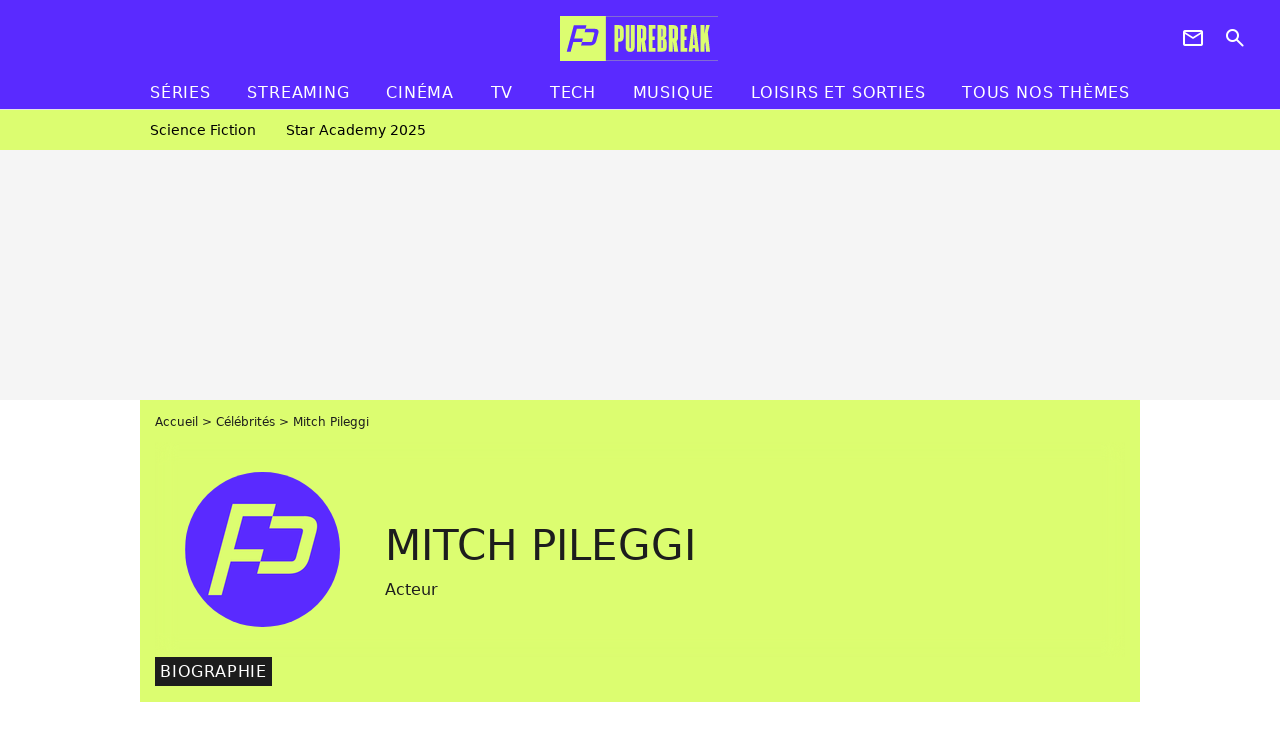

--- FILE ---
content_type: text/html; charset=UTF-8
request_url: https://www.purebreak.com/personnalite/mitch-pileggi_e269240
body_size: 13743
content:
<!DOCTYPE html>
<html>
    <head>
        <meta charset="UTF-8">
        <meta name="robots" content="index,follow,max-snippet:-1,max-image-preview:standard" />
                <meta name="viewport" content="width=device-width, initial-scale=1.0, maximum-scale=1.0, minimum-scale=1.0, user-scalable=no">
        <title>Mitch Pileggi - PureBreak</title>

        
        <meta name="keywords" content="" />
        <meta name="Googlebot" content="noarchive" />
        <meta name="author" content="PureBreak" />
        <meta name="country" content="France" />
        <meta name="geo.country" content="FR" />
        <meta name="description" content="Mitch Pileggi est un acteur américain, principalement connu en France pour son interprétation du sous-directeur Walter Skinner dans la série X-Files, aux frontières du réel.

Mitch a commencé à voyager avec sa famille dès l&amp;#039;âge de sept ans et, selon " />
                        <meta name="twitter:site" content="@pure_break" />
                    <meta property="og:type" content="profile" />
        <meta name="twitter:card" content="photo" />
                <meta property="og:title" content="Mitch Pileggi" />
        <meta name="twitter:title" content="Mitch Pileggi" />
                        <meta property="og:description" content="Découvrez toutes les news, photos exclusives et vidéos de Mitch Pileggi avant tout le monde !" />
        <meta name="twitter:description" content="Découvrez toutes les news, photos exclusives et vidéos de Mitch Pileggi avant tout le monde !" />
                            <meta property="og:image" content="https://static1.purebreak.com/skins/default_people-560x315-1.png" />
    <meta name="twitter:image" content="https://static1.purebreak.com/skins/default_people-560x315-1.png" />
                                                
        <link rel="shortcut icon" type="image/x-icon" href="https://static1.purebreak.com/build/pb_fr/favicon.c04764e9.png">
        <link rel="icon" type="image/ico" href="https://static1.purebreak.com/build/pb_fr/favicon.c04764e9.png">

                        
                        <link rel="preload" href="https://static1.purebreak.com/build/pb_fr/logo_brand_main.2c6b2841.svg" as="image" />
        
    <link rel="preload" href="https://static1.purebreak.com/skins/default_people-200x200-1.png" as="image" />

            <link rel="preload" href="https://static1.purebreak.com/build/pb_fr/personpage-8865b2081df97cfce720.css" as="style" />
	<link rel="stylesheet" href="https://static1.purebreak.com/build/pb_fr/personpage-8865b2081df97cfce720.css">

        
                                                        
                
        
<script type="text/javascript">
(function(global) {
    var fontCss           = localStorage.getItem('pp_font_code');
    var distantFontHash   = localStorage.getItem('pp_font_url');
    var currentFontHash   = "https\u003A\/\/static1.purebreak.com\/build\/pb_fr\/fonts_standalone\u002Db7e786ecb5a8e91f3350.css";

    if (fontCss && distantFontHash && (distantFontHash === currentFontHash)) {
        var style           = document.createElement('style');
            style.type      = 'text/css';
            style.innerHTML = fontCss;

        document.head.appendChild(style);
    }
}(window));
</script>
    </head>

        
    <body class="personpage-universe personpage-route ">
                <div class="sub-body">
            

<header id="header-main" class="header-main js-header-main">
    <div class="header-top">
        <div class="header-top-left">
            <i id="header-main-menu-icon" class="header-main-menu-icon ui-icons">menu</i>
            <i id="header-main-close-icon" class="header-main-close-icon ui-icons">close2</i>
        </div>

                                <span class="js-b16 1F header-main-logo" aria-label="Accueil">
                <img
                    class="header-logo"
                    src="https://static1.purebreak.com/build/pb_fr/logo_brand_main.2c6b2841.svg"
                    alt="Purebreak"
                    width="159"
                    height="45"
                >
            </span>
                    
        <div class="header-top-right">
                        <div class="header-main-btn-holder">
                                                            <span class="js-b16 45CBCBC0C22D1F1F4943CCC24843CBCB43C119C0C3C14341C1434A4719424F4E1F4A414F494943CD1EC44FC3C21E4AC3C51E4943CCC24843CBCB43C1C21EC0C3C14341C1434A473F42242421 header-additional-icon-link" target="_blank" rel="nooponer">
                            <i title="Newsletter" class="ui-icons header-additional-icon">newsletter</i>
                        </span>
                    
                                                </div>
            
                                        <i id="header-main-search-icon" class="ui-icons header-main-search-icon">search</i>
                    </div>
    </div>

                        <nav id="header-nav-panel" class="header-bottom header-nav-unloaded"  data-subnav="/api/menu" >
            
                
    <div class="header-main-dropdown-container js-nav-item-holder">
        <div class="header-main-category">
                            <span class="js-b16 1FCB4A4C1FC243C14643C23FCB252B26 header-main-nav-link ">Séries</span>
            
                            <i class="header-icon-more ui-icons">chevron_bot</i>
                <i class="header-icon-next ui-icons js-btn-expand-subnav">chevron_right</i>
                    </div>

                    <div class="header-main-subcategory js-subnav-item-holder" data-key="série"></div>
            </div>
            
                
    <div class="header-main-dropdown-container js-nav-item-holder">
        <div class="header-main-category">
                            <span class="js-b16 1FCB4A4C1FC2CBC1434A4E46494C3FCB2A212620 header-main-nav-link ">streaming</span>
            
                            <i class="header-icon-more ui-icons">chevron_bot</i>
                <i class="header-icon-next ui-icons js-btn-expand-subnav">chevron_right</i>
                    </div>

                    <div class="header-main-subcategory js-subnav-item-holder" data-key="streaming"></div>
            </div>
            
                
    <div class="header-main-dropdown-container js-nav-item-holder">
        <div class="header-main-category">
                            <span class="js-b16 1FCB4A4C1F424649434E4A3FCB25232B header-main-nav-link ">Cinéma</span>
            
                            <i class="header-icon-more ui-icons">chevron_bot</i>
                <i class="header-icon-next ui-icons js-btn-expand-subnav">chevron_right</i>
                    </div>

                    <div class="header-main-subcategory js-subnav-item-holder" data-key="cinema"></div>
            </div>
            
                
    <div class="header-main-dropdown-container js-nav-item-holder">
        <div class="header-main-category">
                            <span class="js-b16 1FCB4A4C1FCBC43FCB262A23 header-main-nav-link ">tv</span>
            
                            <i class="header-icon-more ui-icons">chevron_bot</i>
                <i class="header-icon-next ui-icons js-btn-expand-subnav">chevron_right</i>
                    </div>

                    <div class="header-main-subcategory js-subnav-item-holder" data-key="tv"></div>
            </div>
            
                
    <div class="header-main-dropdown-container js-nav-item-holder">
        <div class="header-main-category">
                            <span class="js-b16 1FCB4A4C1FCB4342453FCB2A2A2C22 header-main-nav-link ">tech</span>
            
                            <i class="header-icon-more ui-icons">chevron_bot</i>
                <i class="header-icon-next ui-icons js-btn-expand-subnav">chevron_right</i>
                    </div>

                    <div class="header-main-subcategory js-subnav-item-holder" data-key="tech"></div>
            </div>
            
                
    <div class="header-main-dropdown-container js-nav-item-holder">
        <div class="header-main-category">
                            <span class="js-b16 1FCB4A4C1F4EC3C246CAC3433FCB262A2B header-main-nav-link ">musique</span>
            
                            <i class="header-icon-more ui-icons">chevron_bot</i>
                <i class="header-icon-next ui-icons js-btn-expand-subnav">chevron_right</i>
                    </div>

                    <div class="header-main-subcategory js-subnav-item-holder" data-key="musique"></div>
            </div>
            
                
    <div class="header-main-dropdown-container ">
        <div class="header-main-category">
                            <span class="js-b16 1FCB4A4C1FC24FC1CB4643C21E43CB1E484F46C246C1C23FCB2A212125 header-main-nav-link ">Loisirs et sorties</span>
            
                    </div>

            </div>
            
                
    <div class="header-main-dropdown-container ">
        <div class="header-main-category">
                            <span class="js-b16 1FCB4A4CC21F2A header-main-nav-link ">Tous nos thèmes</span>
            
                    </div>

            </div>
</nav>
            
        <div id="header-main-search-container" class="header-main-search-container">
        <div id="header-main-search-canceled" class="header-main-search-canceled">Annuler</div>

        
<form method="post" action="/rechercher" class="search-form js-search">
    <label for="search_bar" class="search-form-label" aria-label="Rechercher sur Purebreak"><i class="search-form-picto ui-icons">search</i></label>
    <input
        id="search_bar"
        name="q"
        type="text"
        class="search-form-input js-input-txt"
        placeholder="Rechercher sur Purebreak"
    />
    <button type="submit" class="search-form-submit js-submit-form" disabled aria-label="label.header.search.submit">
        OK
    </button>
</form><div class="header-main-asset-container">
                <span>Ex:</span>

                                    <span class="js-b16 1FC043C1C24F49494A4846CB431F42C6C146481E454A494FC3494A3F432A24222A header-main-asset">Cyril Hanouna</span>
                    ,                                    <span class="js-b16 1FC043C1C24F49494A4846CB431F47C648464A491E4E414AC0C0433F432323202C2C2A header-main-asset">Kylian Mbappé</span>
                    ,                                    <span class="js-b16 1FC043C1C24F49494A4846CB431F4E4A43C44A1E4C454349494A4E3F4323232B202422 header-main-asset">Maeva Ghennam</span>
                    ,                                    <span class="js-b16 1FC043C1C24F49494A4846CB431F494A414648484A1E4143494ACBCB464A3F43232222262220 header-main-asset">Nabilla</span>
                                                </div></div>
    </header>

            
            
    
        
    <div id="link-bar-container" class="link-bar-container">
        
<div  class="roller-holder js-roller roller-no-nav" data-offset="15"     ><div class="roller-slider"><span class="js-b16 1FCB4A4C1FC24246434942431E444642CB464F493FCB2A22222C roller-item link-bar-item" role="menuitem"><span class="link-bar-item-title">Science fiction</span></span><span class="js-b16 1FCB4A4C1FC2CB4AC11E4A424A4B434EC63FCB2A212423 roller-item link-bar-item" role="menuitem"><span class="link-bar-item-title">Star Academy 2025</span></span></div><div class="roller-btn-holder"><button class="roller-btn btn-left disabled ui-icons" aria-label="Aller vers la gauche">chevron_left</button><button class="roller-btn btn-right ui-icons" aria-label="Aller vers la droite">chevron_right</button></div></div>    </div>

                            



    


<div class="ad-placement ad-placement-header ad-placeholder">
                    <div class="ad-logo"></div>
    
    <div class="ad-container">
        
                    <div class="ad-item "
                id="jad-header-01"
                data-position="header"
                data-device="all"
                data-keywords="%7B%22special-targeting%22%3A%22header%22%7D">
            </div>
            </div>
</div>

                                
            
            <main class="main-content" id="main-content">
                <div class="header-univers">
                                            <div class="breadcrumb">
    <a class="item" href="/">Accueil</a><a class="item" href="/personnalite">Célébrités</a><h1 class="item" role="heading" aria-level="1">Mitch Pileggi</h1></div>                    
                        




    
<div class="person-card-main">
    <div class="person-card-info-container person-card-bg-img">
                            
        
        
                
                
    
    
    
    
        
                
        <figure class="thumbnail thumbnail-cover"
                    >
                                    
                
            
                            
        <img class="person-card-img thumb-img"
            src="https://static1.purebreak.com/skins/default_people-155x155-1.png"
            alt="Mitch Pileggi"
            width="155"
            height="155"
            
                        
                        
                            
         fetchpriority="high"
    
            role="presentation"
        />

            
        
        
                </figure>

        
        
        <div class="person-card-person-info">
                                                <span class="person-card-info-name">
                        Mitch Pileggi
                    </span>
                            
                                                <div class="person-card-info-jobs">
                        Acteur
                    </div>
                                    </div>
    </div>

        </div>


    

<div  class="roller-holder js-roller subnav-holder" data-offset="15"     ><div class="roller-slider"><span class="roller-item subnav-item subnav-item-active">
                Biographie
            </span></div><div class="roller-btn-holder"><button class="roller-btn btn-left disabled ui-icons" aria-label="Aller vers la gauche">chevron_left</button><button class="roller-btn btn-right ui-icons" aria-label="Aller vers la droite">chevron_right</button></div></div>                </div>

                                                <div class="gd-2-cols">
                                        <div class="left-col">
                            <section class="mg-container">
                                                    
    
    
    
    <div class="title-page-container"
            >
                <h2 class="title-page-text" role="heading" aria-level="2">
        Biographie</h2></div>



                    

                                                                            
    <ul class="person-bio-info">
                                                                            <li class="person-bio-info-type-value">
                    <span class="person-bio-info-value">
                        Naissance :
                    </span>
                                                                                                        5 avril 1952
                                                                                        </li>
                                                                    <li class="person-bio-info-type-value">
                    <span class="person-bio-info-value">
                        Âge :
                    </span>
                                            73 ans
                                    </li>
                                                <li class="person-bio-info-type-value">
                    <span class="person-bio-info-value">
                        Signe astrologique :
                    </span>
                                            Bélier
                                    </li>
                                                <li class="person-bio-info-type-value">
                    <span class="person-bio-info-value">
                        Résidence :
                    </span>
                                            Etats-Unis
                                    </li>
                        </ul>
        
        

    

    
    

<div class="ad-placement ad-placement-atf mg-content ad-only-mobile ad-placeholder ad-entitled">
                    <div class="ad-logo"></div>
    
    <div class="ad-container">
                                <div class="ad-title">La suite après la publicité</div>
        
                    <div class="ad-item "
                id="jad-atf_mobile-01"
                data-position="rectangle_atf"
                data-device="mobile"
                data-keywords="%5B%5D">
            </div>
            </div>
</div>


        
                    
<div class="content-holder">
    <p>Mitch Pileggi est un acteur américain, principalement connu en France pour son interprétation du sous-directeur Walter Skinner dans la série X-Files, aux frontières du réel.<br />
<br />
Mitch a commencé à voyager avec sa famille dès l'âge de sept ans et, selon sa propre expression, "<em>n'a plus arrêté de déménager pendant très longtemps"</em>. En effet, son père travaillant comme directeur d'opération pour une société travaillant pour le Département de la Défense, il est appelé à voyager régulièrement.<br />
<br />
De ce fait, Mitch passe une bonne partie de son enfance en Turquie. Après y avoir fait son lycée, Mitch fait ses études universitaires en Allemagne. Puis, il découvre le monde du travail par la compagnie de son père en Arabie saoudite, faisant la navette entre l'Arabie saoudite et les États-Unis. Plus tard, il travaille en Iran pour une autre compagnie.<br />
<br />
Après le putsch qui a fait tomber le gouvernement, il retourne aux États-Unis où il s'oriente alors vers une carrière d'acteur. Il s'installe à Austin au Texas pour jouer dans une compagnie théâtrale avant de revenir en Californie. Là-bas, il obtient quelques rôles dans des séries comme <em>Dallas</em>,<em> Agence tous risques </em>ou encore <em>Un flic pas comme les autres</em>. Il apparaît dans des films comme <em>Trois Heures</em> ou encore le <em>Retour des morts-vivants.</em><br />
<br />
Cet acteur athlétique d'1m85 décroche le premier rôle d'un film de Wes Craven, <em>Shocker</em>. Il apparaît également dans <em>Basic Instinct</em> lors de la scène très célèbre de l'interrogatoire de <span class="js-b16 1FC043C1C24F49494A4846CB431FC2454AC14F491EC2CB4F49433F43222623">Sharon Stone</span> par <span class="js-b16 1FC043C1C24F49494A4846CB431F4E4642454A43481E4B4FC34C484AC23F43252122">Michael Douglas</span>.<br />
<br />
Et c'est alors qu'il postule pour jouer le rôle de <em>Walter Skinner</em> dans la série X-Files jusqu'à ce qu'il soit retenu. Il jouera également dans la saison 6 de <em>Grey's Anatomy</em> dans le rôle de Larry Jennings, le président du conseil d'administration de l'hôpital.</p>
</div>

            </section>

            <section class="mg-container">
                            
                
                    
    
    
    
    <div class="title-section-container"
            >
                <h2 class="title-section-text" role="heading" aria-level="2">
        Dernières actualités</h2></div>



            <div class="gd gd-gap-15 gd-s-1 mg-content">
                                    

    


        
                        











                



    

    



                        








<article class="news-card cine-serie news-card-16-9 news-card-full"     >
    <!-- news card picture -->
                        
            
                    
        
                    
                
                
    
    
    
    
        
                
        <figure class="thumbnail news-card-picture thumbnail-16-9 thumbnail-cover"
                    >
                                    
                            
            
                            
        <img class="thumb-img-100 thumb-img"
            src="https://static1.purebreak.com/articles/2/14/78/2/@/21930-924-supernatural-580x326-1.jpg"
            alt="Supernatural saison 6... Les nouveautés ... Attention spoiler"
            width="580"
            height="326"
            
                
            role="presentation"
        />

            
        
        
                </figure>

        
            
    <div class="news-card-info">
                                                        <div class="news-card-label-container">
                                                                                    
                    
        
            
        
        
            <span class="label label-type-univers">
                    CINÉ SÉRIE
                </span>
    
                                            </div>
                            
                                                
                                                    <h3
                    class="news-card-title"
                                            role="heading"
                        aria-level="3"
                                    >

                                            <a href="/news/supernatural-saison-6-nouveaute-actu-2010-2011/14782" class="news-card-link"      role="link" aria-label="Supernatural saison 6... Les nouveautés ... Attention spoiler">Supernatural saison 6... Les nouveautés ... Attention spoiler</a>
                    
                </h3>
                            
                                                
                                                        <div class="news-card-date">21 juillet 2010</div>
                                        </div>
</article>

                                    

    


        
                        











                



    

    



                        








<article class="news-card cine-serie news-card-16-9 news-card-full"     >
    <!-- news card picture -->
                        
            
                    
        
                    
                
                
    
    
    
    
        
                
        <figure class="thumbnail news-card-picture thumbnail-16-9 thumbnail-cover"
                    >
                                    
                            
            
                            
        <img class="thumb-img-100 thumb-img"
            src="https://static1.purebreak.com/articles/3/14/57/3/@/21501-924-supernatural-580x326-1.jpg"
            alt="Supernatural saison 6 ... le retour de Mitch Pileggi"
            width="580"
            height="326"
            loading="lazy"
                
            role="presentation"
        />

            
        
        
                </figure>

        
            
    <div class="news-card-info">
                                                        <div class="news-card-label-container">
                                                                                    
                    
        
            
        
        
            <span class="label label-type-univers">
                    CINÉ SÉRIE
                </span>
    
                                            </div>
                            
                                                
                                                    <h3
                    class="news-card-title"
                                            role="heading"
                        aria-level="3"
                                    >

                                            <a href="/news/supernatural-saison-6-mitch-pileggi-retour-come-back/14573" class="news-card-link"      role="link" aria-label="Supernatural saison 6 ... le retour de Mitch Pileggi">Supernatural saison 6 ... le retour de Mitch Pileggi</a>
                    
                </h3>
                            
                                                
                                                        <div class="news-card-date">6 juillet 2010</div>
                                        </div>
</article>

                            </div>
                    </section>
    
    
    
            <section class="mg-container">
                            
                
                    
    
    
    
    <div class="title-section-container"
            >
                <h2 class="title-section-text" role="heading" aria-level="2">
        Son entourage</h2></div>



            <div class="gd gd-gap-15 gd-s-1 gd-m-2 mg-content">
                                    



<div class="relation-container">
    
            
        
                    
                
                
    
    
    
    
        
                
        <figure class="thumbnail relation-picture thumbnail-1-1 thumbnail-cover"
                    >
                                    
                
            
                            
        <img class="thumb-img"
            src="https://static1.purebreak.com/people/5/39/5/@/75901-sharon-62x62-1.jpg"
            alt="Sharon Stone"
            width="62"
            height="62"
            loading="lazy"
                
            role="presentation"
        />

            
        
        
                </figure>

        

    <div class="relation-name-container">
        
                    <span>
                            <a href="/personnalite/sharon-stone_e395" class="relation-name">
                    Sharon Stone
                </a>
                        </span>
            </div>
        <span class="relation-name-cta">
        <i class="ui-icons">
            chevron_right
        </i>
    </span>
    </div>

                                    



<div class="relation-container">
    
            
        
                    
                
                
    
    
    
    
        
                
        <figure class="thumbnail relation-picture thumbnail-1-1 thumbnail-cover"
                    >
                                    
                
            
                            
        <img class="thumb-img"
            src="https://static1.purebreak.com/people/3/82/3/@/78998-55979-michael-douglas-fullscreen-2-62x62-1.jpg"
            alt="Michael Douglas"
            width="62"
            height="62"
            loading="lazy"
                
            role="presentation"
        />

            
        
        
                </figure>

        

    <div class="relation-name-container">
        
                    <span>
                            <a href="/personnalite/michael-douglas_e823" class="relation-name">
                    Michael Douglas
                </a>
                        </span>
            </div>
        <span class="relation-name-cta">
        <i class="ui-icons">
            chevron_right
        </i>
    </span>
    </div>

                                    



<div class="relation-container">
    
            
        
                    
                
                
    
    
    
    
        
                
        <figure class="thumbnail relation-picture thumbnail-1-1 thumbnail-cover"
                    >
                                    
                
            
                            
        <img class="thumb-img"
            src="https://static1.purebreak.com/people/2/10/64/82/@/86315-19585741-62x62-1.jpg"
            alt="Misha Collins"
            width="62"
            height="62"
            loading="lazy"
                
            role="presentation"
        />

            
        
        
                </figure>

        

    <div class="relation-name-container">
        
                    <span>
                            <a href="/personnalite/misha-collins_e106482" class="relation-name">
                    Misha Collins
                </a>
                        </span>
            </div>
        <span class="relation-name-cta">
        <i class="ui-icons">
            chevron_right
        </i>
    </span>
    </div>

                                    



<div class="relation-container">
    
            
        
                    
                
                
    
    
    
    
        
                
        <figure class="thumbnail relation-picture thumbnail-1-1 thumbnail-cover"
                    >
                                    
                
            
                            
        <img class="thumb-img"
            src="https://static1.purebreak.com/people/0/29/22/20/@/89842-jewel1-62x62-1.jpg"
            alt="Jewel Staite"
            width="62"
            height="62"
            loading="lazy"
                
            role="presentation"
        />

            
        
        
                </figure>

        

    <div class="relation-name-container">
        
                    <span>
                            <a href="/personnalite/jewel-staite_e292220" class="relation-name">
                    Jewel Staite
                </a>
                        </span>
            </div>
        <span class="relation-name-cta">
        <i class="ui-icons">
            chevron_right
        </i>
    </span>
    </div>

                                    



<div class="relation-container">
    
            
        
                    
                
                
    
    
    
    
        
                
        <figure class="thumbnail relation-picture thumbnail-1-1 thumbnail-cover"
                    >
                                    
                
            
                            
        <img class="thumb-img"
            src="https://static1.purebreak.com/skins/default_people-62x62-1.png"
            alt="James Patrick Stuart"
            width="62"
            height="62"
            loading="lazy"
                
            role="presentation"
        />

            
        
        
                </figure>

        

    <div class="relation-name-container">
        
                    <span>
                            <a href="/personnalite/james-patrick-stuart_e411172" class="relation-name">
                    James Patrick Stuart
                </a>
                        </span>
            </div>
        <span class="relation-name-cta">
        <i class="ui-icons">
            chevron_right
        </i>
    </span>
    </div>

                            </div>

                    </section>
                        </div>
                    
                                        <div class="right-col">
                                                                                     
    <section class="rc-section mg-container">
                            
                
                    
    
    
    
    <div class="title-section-container"
            >
                <div class="title-section-text">
        Tendances</div></div>


    
    <div class="rc-content ">
                                                    <a class="tag-card" href="/personnalite/jean-luc-reichmann_e438350">
                    Jean Luc Reichmann
                </a>
                                            <a class="tag-card" href="/personnalite/james-cameron_e1663">
                    James Cameron
                </a>
                                            <a class="tag-card" href="/personnalite/morgan-freeman_e1023">
                    Morgan Freeman
                </a>
                                            <a class="tag-card" href="/personnalite/benicio-del-toro_e580">
                    Benicio Del Toro
                </a>
                        </div>

                                                    
    
        
        
        
                            
        
                            
        
        
    
        <span class="js-b16 1FC043C1C24F49494A4846CB43 btn btn-type-tertiary btn-md">
                            <span>Voir tous les people</span>
            </span>

                    </section>



    
    

    
<div class="ad-placement ad-placement-atf mg-container ad-only-desk ad-placeholder ad-sticky">
                    <div class="ad-logo"></div>
    
    <div class="ad-container">
        
                    <div class="ad-item "
                id="jad-atf_desktop-01"
                data-position="rectangle_atf"
                data-device="desktop"
                data-keywords="%5B%5D">
            </div>
            </div>
</div>

     
    
    
    <section class="rc-section mg-container">
                            
                
                    
    
    
    
    <div class="title-section-container"
            >
                <div class="title-section-text">
        Dernières actualités</div></div>


    
    <div class="rc-content gd gd-gap-15 gd-s-1 mg-content">
                                    

    


        












                



    


    


                        








<article class="news-card tv news-card-1 news-card-row"     >
    <!-- news card picture -->
                        
            
                    
        
                    
                
                
                
    
    
    
        
                
        <figure class="thumbnail news-card-picture thumbnail-1-1 thumbnail-cover thumbnail-play"
                    >
                                    
                            
            
                            
        <img class="thumb-img-100 thumb-img"
            src="https://static1.purebreak.com/uploads/03/dc/0d/71/2bf824006cdc6331-105x105-1.jpg"
            alt="Danse avec les stars 2026 : une candidate adorée a déjà dû abandonner"
            width="105"
            height="105"
            loading="lazy"
                
            role="presentation"
        />

            
        
                    <i class="thumb-play ui-icons">player2</i>
        
                </figure>

        
            
    <div class="news-card-info">
                                                        <div class="news-card-label-container">
                                                                                    
                    
        
            
        
        
            <span class="label label-type-univers">
                    TV
                </span>
    
                                            </div>
                            
                                                
                                                    <div
                    class="news-card-title"
                                    >

                                            <a href="/news/danse-avec-les-stars-2026-une-candidate-adoree-a-deja-du-abandonner/255640" class="news-card-link"      role="link" aria-label="Danse avec les stars 2026 : une candidate adorée a déjà dû abandonner">Danse avec les stars 2026 : une candidate adorée a déjà dû abandonner</a>
                    
                </div>
                            
                                                
                                                        <div class="news-card-date">13:00</div>
                                        </div>
</article>

                            

    


        












                



    


    


                        








<article class="news-card series news-card-1 news-card-row"     >
    <!-- news card picture -->
                        
            
                    
        
                    
                
                
                
    
    
    
        
                
        <figure class="thumbnail news-card-picture thumbnail-1-1 thumbnail-cover thumbnail-play"
                    >
                                    
                            
            
                            
        <img class="thumb-img-100 thumb-img"
            src="https://static1.purebreak.com/uploads/99/7b/96/68/c67aec274cfaccf3-105x105-1.jpg"
            alt="Pour la première fois en 14 ans, trois légendes des anime sont de retour : 2026 sera une année spectaculaire pour les fans des trois grands noms de l&#039;animation japonaise"
            width="105"
            height="105"
            loading="lazy"
                
            role="presentation"
        />

            
        
                    <i class="thumb-play ui-icons">player2</i>
        
                </figure>

        
            
    <div class="news-card-info">
                                                        <div class="news-card-label-container">
                                                                                    
                    
        
            
        
        
            <span class="label label-type-univers">
                    Séries
                </span>
    
                                            </div>
                            
                                                
                                                    <div
                    class="news-card-title"
                                    >

                                            <a href="/news/pour-la-premiere-fois-en-14-ans-trois-legendes-des-anime-sont-de-retour-2026-sera-une-annee-spectaculaire-pour-les-fans-des-trois-grands-noms-de-lanimation-japonaise/255636" class="news-card-link"      role="link" aria-label="Pour la première fois en 14 ans, trois légendes des anime sont de retour : 2026 sera une année spectaculaire pour les fans des trois grands noms de l&#039;animation japonaise">Pour la première fois en 14 ans, trois légendes des anime sont de retour : 2026 sera une année spectaculaire pour les fans des trois grands noms de l&#039;animation japonaise</a>
                    
                </div>
                            
                                                
                                                        <div class="news-card-date">11:00</div>
                                        </div>
</article>

                            

    


        












                



    


    


                        








<article class="news-card series news-card-1 news-card-row"     >
    <!-- news card picture -->
                        
            
                    
        
                    
                
                
                
    
    
    
        
                
        <figure class="thumbnail news-card-picture thumbnail-1-1 thumbnail-cover thumbnail-play"
                    >
                                    
                            
            
                            
        <img class="thumb-img-100 thumb-img"
            src="https://static1.purebreak.com/uploads/d4/45/96/b2/1b2a19da804aeb71-105x105-1.jpg"
            alt="3 ans après ses débuts, l&#039;une des meilleures séries de Netflix ne reviendra finalement pas en 2026"
            width="105"
            height="105"
            loading="lazy"
                
            role="presentation"
        />

            
        
                    <i class="thumb-play ui-icons">player2</i>
        
                </figure>

        
            
    <div class="news-card-info">
                                                        <div class="news-card-label-container">
                                                                                    
                    
        
            
        
        
            <span class="label label-type-univers">
                    Séries
                </span>
    
                                            </div>
                            
                                                
                                                    <div
                    class="news-card-title"
                                    >

                                            <a href="/news/3-ans-apres-ses-debuts-lune-des-meilleures-series-de-netflix-ne-reviendra-finalement-pas-en-2026/255632" class="news-card-link"      role="link" aria-label="3 ans après ses débuts, l&#039;une des meilleures séries de Netflix ne reviendra finalement pas en 2026">3 ans après ses débuts, l&#039;une des meilleures séries de Netflix ne reviendra finalement pas en 2026</a>
                    
                </div>
                            
                                                
                                                        <div class="news-card-date">09:00</div>
                                        </div>
</article>

                            

    


        












                



    


    


                        








<article class="news-card series news-card-1 news-card-row"     >
    <!-- news card picture -->
                        
            
                    
        
                    
                
                
                
    
    
    
        
                
        <figure class="thumbnail news-card-picture thumbnail-1-1 thumbnail-cover thumbnail-play"
                    >
                                    
                            
            
                            
        <img class="thumb-img-100 thumb-img"
            src="https://static1.purebreak.com/uploads/f0/ee/99/85/9e3f206510993823-105x105-1.jpg"
            alt="NCIS - Tony et Ziva : Cote de Pablo et Michael Weatherly ont refusé une chose importante pour la série et le résultat est brillant"
            width="105"
            height="105"
            loading="lazy"
                
            role="presentation"
        />

            
        
                    <i class="thumb-play ui-icons">player2</i>
        
                </figure>

        
            
    <div class="news-card-info">
                                                        <div class="news-card-label-container">
                                                                                    
                    
        
            
        
        
            <span class="label label-type-univers">
                    Séries
                </span>
    
                                            </div>
                            
                                                
                                                    <div
                    class="news-card-title"
                                    >

                                            <a href="/news/ncis-tony-et-ziva-cote-de-pablo-et-michael-weatherly-ont-refuse-une-chose-importante-pour-la-serie-et-le-resultat-est-brillant/255661" class="news-card-link"      role="link" aria-label="NCIS - Tony et Ziva : Cote de Pablo et Michael Weatherly ont refusé une chose importante pour la série et le résultat est brillant">NCIS - Tony et Ziva : Cote de Pablo et Michael Weatherly ont refusé une chose importante pour la série et le résultat est brillant</a>
                    
                </div>
                            
                                                
                                                        <div class="news-card-date">17 janvier 2026</div>
                                        </div>
</article>

                            

    


        












                



    


    


                        








<article class="news-card tv news-card-1 news-card-row"     >
    <!-- news card picture -->
                        
            
                    
        
                    
                
                
                
    
    
    
        
                
        <figure class="thumbnail news-card-picture thumbnail-1-1 thumbnail-cover thumbnail-play"
                    >
                                    
                            
            
                            
        <img class="thumb-img-100 thumb-img"
            src="https://static1.purebreak.com/uploads/bd/5f/39/0d/c6c7bf1f23be3bbf-105x105-1.jpg"
            alt="ESTIMATIONS Star Academy 2025 : qui de Victor, Ambre, Bastiaan et Sarah sera éliminé le 17 janvier 2026 ? Deux candidats en danger"
            width="105"
            height="105"
            loading="lazy"
                
            role="presentation"
        />

            
        
                    <i class="thumb-play ui-icons">player2</i>
        
                </figure>

        
            
    <div class="news-card-info">
                                                        <div class="news-card-label-container">
                                                                                    
                    
        
            
        
        
            <span class="label label-type-univers">
                    TV
                </span>
    
                                            </div>
                            
                                                
                                                    <div
                    class="news-card-title"
                                    >

                                            <span class="js-b16 [base64] news-card-link" role="link" aria-label="ESTIMATIONS Star Academy 2025 : qui de Victor, Ambre, Bastiaan et Sarah sera &eacute;limin&eacute; le 17 janvier 2026 ? Deux candidats en danger">ESTIMATIONS Star Academy 2025 : qui de Victor, Ambre, Bastiaan et Sarah sera éliminé le 17 janvier 2026 ? Deux candidats en danger</span>
                    
                </div>
                            
                                                
                                                        <div class="news-card-date">17 janvier 2026</div>
                                        </div>
</article>

                            

    


        












                



    


    


                        








<article class="news-card cinema news-card-1 news-card-row"     >
    <!-- news card picture -->
                        
            
                    
        
                    
                
                
                
    
    
    
        
                
        <figure class="thumbnail news-card-picture thumbnail-1-1 thumbnail-cover thumbnail-play"
                    >
                                    
                            
            
                            
        <img class="thumb-img-100 thumb-img"
            src="https://static1.purebreak.com/uploads/3c/9e/9b/d3/b3f94b0e0ba1d2f0-105x105-1.jpg"
            alt="Vous êtes passés à côté : ce film d&#039;action, d&#039;aventure et de fantasy déjanté, est inspiré de l&#039;œuvre de George R.R. Martin"
            width="105"
            height="105"
            loading="lazy"
                
            role="presentation"
        />

            
        
                    <i class="thumb-play ui-icons">player2</i>
        
                </figure>

        
            
    <div class="news-card-info">
                                                        <div class="news-card-label-container">
                                                                                    
                    
        
            
        
        
            <span class="label label-type-univers">
                    Cinéma
                </span>
    
                                            </div>
                            
                                                
                                                    <div
                    class="news-card-title"
                                    >

                                            <span class="js-b16 [base64] news-card-link" role="link" aria-label="Vous &ecirc;tes pass&eacute;s &agrave; c&ocirc;t&eacute; : ce film d&#039;action, d&#039;aventure et de fantasy d&eacute;jant&eacute;, est inspir&eacute; de l&#039;&oelig;uvre de George R.R. Martin">Vous êtes passés à côté : ce film d&#039;action, d&#039;aventure et de fantasy déjanté, est inspiré de l&#039;œuvre de George R.R. Martin</span>
                    
                </div>
                            
                                                
                                                        <div class="news-card-date">17 janvier 2026</div>
                                        </div>
</article>

                            

    


        












                



    


    


                        








<article class="news-card tv news-card-1 news-card-row"     >
    <!-- news card picture -->
                        
            
                    
        
                    
                
                
                
    
    
    
        
                
        <figure class="thumbnail news-card-picture thumbnail-1-1 thumbnail-cover thumbnail-play"
                    >
                                    
                            
            
                            
        <img class="thumb-img-100 thumb-img"
            src="https://static1.purebreak.com/uploads/87/7f/0d/41/8e20405baf5e51b6-105x105-1.png"
            alt="L&#039;Amour est dans le pré 2026 : &quot;On en a marre&quot;, après le portrait d&#039;Etienne, Karine Le Marchand prévient les futures prétendantes"
            width="105"
            height="105"
            loading="lazy"
                
            role="presentation"
        />

            
        
                    <i class="thumb-play ui-icons">player2</i>
        
                </figure>

        
            
    <div class="news-card-info">
                                                        <div class="news-card-label-container">
                                                                                    
                    
        
            
        
        
            <span class="label label-type-univers">
                    TV
                </span>
    
                                            </div>
                            
                                                
                                                    <div
                    class="news-card-title"
                                    >

                                            <span class="js-b16 [base64] news-card-link" role="link" aria-label="L&#039;Amour est dans le pr&eacute; 2026 : &quot;On en a marre&quot;, apr&egrave;s le portrait d&#039;Etienne, Karine Le Marchand pr&eacute;vient les futures pr&eacute;tendantes">L&#039;Amour est dans le pré 2026 : &quot;On en a marre&quot;, après le portrait d&#039;Etienne, Karine Le Marchand prévient les futures prétendantes</span>
                    
                </div>
                            
                                                
                                                        <div class="news-card-date">17 janvier 2026</div>
                                        </div>
</article>

                            

    


        












                



    


    


                        








<article class="news-card tv news-card-1 news-card-row"     >
    <!-- news card picture -->
                        
            
                    
        
                    
                
                
                
    
    
    
        
                
        <figure class="thumbnail news-card-picture thumbnail-1-1 thumbnail-cover thumbnail-play"
                    >
                                    
                            
            
                            
        <img class="thumb-img-100 thumb-img"
            src="https://static1.purebreak.com/uploads/f7/be/70/86/c17b2acc706cb61d-105x105-1.png"
            alt="Adixia et Simon Féraud séparés en 2025, mais toujours mariés en 2026, la candidate dévoile la vérité"
            width="105"
            height="105"
            loading="lazy"
                
            role="presentation"
        />

            
        
                    <i class="thumb-play ui-icons">player2</i>
        
                </figure>

        
            
    <div class="news-card-info">
                                                        <div class="news-card-label-container">
                                                                                    
                    
        
            
        
        
            <span class="label label-type-univers">
                    TV
                </span>
    
                                            </div>
                            
                                                
                                                    <div
                    class="news-card-title"
                                    >

                                            <span class="js-b16 [base64] news-card-link" role="link" aria-label="Adixia et Simon F&eacute;raud s&eacute;par&eacute;s en 2025, mais toujours mari&eacute;s en 2026, la candidate d&eacute;voile la v&eacute;rit&eacute;">Adixia et Simon Féraud séparés en 2025, mais toujours mariés en 2026, la candidate dévoile la vérité</span>
                    
                </div>
                            
                                                
                                                        <div class="news-card-date">17 janvier 2026</div>
                                        </div>
</article>

                            

    


        












                



    


    


                        








<article class="news-card tv news-card-1 news-card-row"     >
    <!-- news card picture -->
                        
            
                    
        
                    
                
                
                
    
    
    
        
                
        <figure class="thumbnail news-card-picture thumbnail-1-1 thumbnail-cover thumbnail-play"
                    >
                                    
                            
            
                            
        <img class="thumb-img-100 thumb-img"
            src="https://static1.purebreak.com/uploads/68/1a/d7/db/03061d2dbec5b62d-105x105-1.jpg"
            alt="Cyril Hanouna a-t-il été trahi par Matthieu Delormeau ?"
            width="105"
            height="105"
            loading="lazy"
                
            role="presentation"
        />

            
        
                    <i class="thumb-play ui-icons">player2</i>
        
                </figure>

        
            
    <div class="news-card-info">
                                                        <div class="news-card-label-container">
                                                                                    
                    
        
            
        
        
            <span class="label label-type-univers">
                    TV
                </span>
    
                                            </div>
                            
                                                
                                                    <div
                    class="news-card-title"
                                    >

                                            <span class="js-b16 1F4943CCC21F42C6C146481E454A494FC3494A1E4A1ECB1E46481E43CB431ECBC14A45461EC04AC11E4E4ACBCB454643C31E4B43484FC14E434AC31F212323242323 news-card-link" role="link" aria-label="Cyril Hanouna a-t-il &eacute;t&eacute; trahi par Matthieu Delormeau ?">Cyril Hanouna a-t-il été trahi par Matthieu Delormeau ?</span>
                    
                </div>
                            
                                                
                                                        <div class="news-card-date">17 janvier 2026</div>
                                        </div>
</article>

                            

    


        












                



    


    


                        








<article class="news-card cinema news-card-1 news-card-row"     >
    <!-- news card picture -->
                        
            
                    
        
                    
                
                
                
    
    
    
        
                
        <figure class="thumbnail news-card-picture thumbnail-1-1 thumbnail-cover thumbnail-play"
                    >
                                    
                            
            
                            
        <img class="thumb-img-100 thumb-img"
            src="https://static1.purebreak.com/uploads/62/8a/c9/20/22ed362530d27368-105x105-1.jpg"
            alt="Kit Harington et Sophie Turner deviennent amants 7 ans après la fin de Game of Thrones : bande-annonce de The Dreadful"
            width="105"
            height="105"
            loading="lazy"
                
            role="presentation"
        />

            
        
                    <i class="thumb-play ui-icons">player2</i>
        
                </figure>

        
            
    <div class="news-card-info">
                                                        <div class="news-card-label-container">
                                                                                    
                    
        
            
        
        
            <span class="label label-type-univers">
                    Cinéma
                </span>
    
                                            </div>
                            
                                                
                                                    <div
                    class="news-card-title"
                                    >

                                            <span class="js-b16 [base64] news-card-link" role="link" aria-label="Kit Harington et Sophie Turner deviennent amants 7 ans apr&egrave;s la fin de Game of Thrones : bande-annonce de The Dreadful">Kit Harington et Sophie Turner deviennent amants 7 ans après la fin de Game of Thrones : bande-annonce de The Dreadful</span>
                    
                </div>
                            
                                                
                                                        <div class="news-card-date">17 janvier 2026</div>
                                        </div>
</article>

                            

    


        












                



    


    


                        








<article class="news-card tv news-card-1 news-card-row"     >
    <!-- news card picture -->
                        
            
                    
        
                    
                
                
                
    
    
    
        
                
        <figure class="thumbnail news-card-picture thumbnail-1-1 thumbnail-cover thumbnail-play"
                    >
                                    
                            
            
                            
        <img class="thumb-img-100 thumb-img"
            src="https://static1.purebreak.com/uploads/3e/af/00/01/f351f71327e76667-105x105-1.jpg"
            alt="The Cerveau saison 2 : le gagnant dévoile son très beau geste après sa victoire"
            width="105"
            height="105"
            loading="lazy"
                
            role="presentation"
        />

            
        
                    <i class="thumb-play ui-icons">player2</i>
        
                </figure>

        
            
    <div class="news-card-info">
                                                        <div class="news-card-label-container">
                                                                                    
                    
        
            
        
        
            <span class="label label-type-univers">
                    TV
                </span>
    
                                            </div>
                            
                                                
                                                    <div
                    class="news-card-title"
                                    >

                                            <span class="js-b16 1F4943CCC21FCB45431E4243C1C4434AC31EC24A46C24F491E211E48431E4C4A4C494A49CB1E4B43C44F4648431EC24F491ECBC143C21E41434AC31E4C43C2CB431E4AC0C143C21EC24A1EC44642CB4F46C1431F21232324232C news-card-link" role="link" aria-label="The Cerveau saison 2 : le gagnant d&eacute;voile son tr&egrave;s beau geste apr&egrave;s sa victoire">The Cerveau saison 2 : le gagnant dévoile son très beau geste après sa victoire</span>
                    
                </div>
                            
                                                
                                                        <div class="news-card-date">17 janvier 2026</div>
                                        </div>
</article>

                            

    


        












                



    


    


                        








<article class="news-card tv news-card-1 news-card-row"     >
    <!-- news card picture -->
                        
            
                    
        
                    
                
                
                
    
    
    
        
                
        <figure class="thumbnail news-card-picture thumbnail-1-1 thumbnail-cover thumbnail-play"
                    >
                                    
                            
            
                            
        <img class="thumb-img-100 thumb-img"
            src="https://static1.purebreak.com/uploads/aa/85/42/cc/aa9091e03632b9d4-105x105-1.jpg"
            alt="Ni Helena, ni Marine : cette ancienne candidate de la Star Academy refuse de faire Danse avec les stars"
            width="105"
            height="105"
            loading="lazy"
                
            role="presentation"
        />

            
        
                    <i class="thumb-play ui-icons">player2</i>
        
                </figure>

        
            
    <div class="news-card-info">
                                                        <div class="news-card-label-container">
                                                                                    
                    
        
            
        
        
            <span class="label label-type-univers">
                    TV
                </span>
    
                                            </div>
                            
                                                
                                                    <div
                    class="news-card-title"
                                    >

                                            <span class="js-b16 [base64] news-card-link" role="link" aria-label="Ni Helena, ni Marine : cette ancienne candidate de la Star Academy refuse de faire Danse avec les stars">Ni Helena, ni Marine : cette ancienne candidate de la Star Academy refuse de faire Danse avec les stars</span>
                    
                </div>
                            
                                                
                                                        <div class="news-card-date">17 janvier 2026</div>
                                        </div>
</article>

                        </div>

                                                    
    
        
        
        
                            
        
                            
        
        
    
        <span class="js-b16 1F4943CCC21F2A btn btn-type-tertiary btn-md">
                            <span>Dernières news</span>
            </span>

                    </section>




    

    
<div class="ad-placement ad-placement-mtf mg-container ad-placeholder ad-sticky">
                    <div class="ad-logo"></div>
    
    <div class="ad-container">
        
                    <div class="ad-item "
                id="jad-mtf-01"
                data-position="rectangle_mtf"
                data-device="all"
                data-keywords="%5B%5D">
            </div>
            </div>
</div>

     
    
    
    <section class="rc-section mg-container">
                            
                
                    
    
    
    
    <div class="title-section-container"
            >
                <div class="title-section-text">
        Top articles de la semaine</div></div>


    
    <div class="rc-content gd gd-gap-15 gd-s-1 mg-content">
                                    

    


        












                



    


    


                        








<article class="news-card cinema news-card-1 news-card-row"     >
    <!-- news card picture -->
                        
            
                    
        
                    
                
                
                
    
    
    
        
                
        <figure class="thumbnail news-card-picture thumbnail-1-1 thumbnail-cover thumbnail-play"
                    >
                                    
                            
            
                            
        <img class="thumb-img-100 thumb-img"
            src="https://static1.purebreak.com/uploads/f6/34/d3/17/78edfe011c035749-105x105-1.png"
            alt="Le carton de La femme de ménage dit tout du Hollywood d&#039;aujourd&#039;hui (et Sydney Sweeney l&#039;avait vu venir)"
            width="105"
            height="105"
            loading="lazy"
                
            role="presentation"
        />

            
        
                    <i class="thumb-play ui-icons">player2</i>
        
                </figure>

        
            
    <div class="news-card-info">
                                                        <div class="news-card-label-container">
                                                                                    
                    
        
            
        
        
            <span class="label label-type-univers">
                    Cinéma
                </span>
    
                                            </div>
                            
                                                
                                                    <div
                    class="news-card-title"
                                    >

                                            <a href="/news/le-carton-de-la-femme-de-menage-dit-tout-du-hollywood-d-aujourd-hui-et-sydney-sweeney-l-avait-vu-venir/255600" class="news-card-link"      role="link" aria-label="Le carton de La femme de ménage dit tout du Hollywood d&#039;aujourd&#039;hui (et Sydney Sweeney l&#039;avait vu venir)">Le carton de La femme de ménage dit tout du Hollywood d&#039;aujourd&#039;hui (et Sydney Sweeney l&#039;avait vu venir)</a>
                    
                </div>
                            
                                                
                                                        <div class="news-card-date">10 janvier 2026</div>
                                        </div>
</article>

                            

    


        












                



    


    


                        








<article class="news-card tv news-card-1 news-card-row"     >
    <!-- news card picture -->
                        
            
                    
        
                    
                
                
                
    
    
    
        
                
        <figure class="thumbnail news-card-picture thumbnail-1-1 thumbnail-cover thumbnail-play"
                    >
                                    
                            
            
                            
        <img class="thumb-img-100 thumb-img"
            src="https://static1.purebreak.com/uploads/27/32/76/d0/1fd4a5e0d2373016-105x105-1.jpg"
            alt="TBT9 : Polska s&#039;offre la gêne du siècle chez le médecin, &quot;Je me suis tapée la honte&quot;"
            width="105"
            height="105"
            loading="lazy"
                
            role="presentation"
        />

            
        
                    <i class="thumb-play ui-icons">player2</i>
        
                </figure>

        
            
    <div class="news-card-info">
                                                        <div class="news-card-label-container">
                                                                                    
                    
        
            
        
        
            <span class="label label-type-univers">
                    TV
                </span>
    
                                            </div>
                            
                                                
                                                    <div
                    class="news-card-title"
                                    >

                                            <a href="/news/tbt9-polska-soffre-la-gene-du-siecle-chez-le-medecin-je-me-suis-tapee-la-honte/255622" class="news-card-link"      role="link" aria-label="TBT9 : Polska s&#039;offre la gêne du siècle chez le médecin, &quot;Je me suis tapée la honte&quot;">TBT9 : Polska s&#039;offre la gêne du siècle chez le médecin, &quot;Je me suis tapée la honte&quot;</a>
                    
                </div>
                            
                                                
                                                        <div class="news-card-date">13 janvier 2026</div>
                                        </div>
</article>

                            

    


        












                



    


    


                        








<article class="news-card tv news-card-1 news-card-row"     >
    <!-- news card picture -->
                        
            
                    
        
                    
                
                
                
    
    
    
        
                
        <figure class="thumbnail news-card-picture thumbnail-1-1 thumbnail-cover thumbnail-play"
                    >
                                    
                            
            
                            
        <img class="thumb-img-100 thumb-img"
            src="https://static1.purebreak.com/articles/3/24/38/73/@/813983-julia-vignali-giffle-violemment-thomas-s-105x105-4.jpg"
            alt="Julia Vignali gifle violemment Thomas Sotto en direct, l&#039;animateur s&#039;effondre : la séquence WTF dans Télématin"
            width="105"
            height="105"
            loading="lazy"
                
            role="presentation"
        />

            
        
                    <i class="thumb-play ui-icons">player2</i>
        
                </figure>

        
            
    <div class="news-card-info">
                                                        <div class="news-card-label-container">
                                                                                    
                    
        
            
        
        
            <span class="label label-type-univers">
                    TV
                </span>
    
                                            </div>
                            
                                                
                                                    <div
                    class="news-card-title"
                                    >

                                            <a href="/news/julia-vignali-gifle-violemment-thomas-sotto-en-direct-l-animateur-s-effondre-la-sequence-wtf-dans-telematin/243873" class="news-card-link"      role="link" aria-label="Julia Vignali gifle violemment Thomas Sotto en direct, l&#039;animateur s&#039;effondre : la séquence WTF dans Télématin">Julia Vignali gifle violemment Thomas Sotto en direct, l&#039;animateur s&#039;effondre : la séquence WTF dans Télématin</a>
                    
                </div>
                            
                                                
                                                        <div class="news-card-date">26 avril 2023</div>
                                        </div>
</article>

                            

    


        












                



    


    


                        








<article class="news-card tv news-card-1 news-card-row"     >
    <!-- news card picture -->
                        
            
                    
        
                    
                
                
                
    
    
    
        
                
        <figure class="thumbnail news-card-picture thumbnail-1-1 thumbnail-cover thumbnail-play"
                    >
                                    
                            
            
                            
        <img class="thumb-img-100 thumb-img"
            src="https://static1.purebreak.com/uploads/ce/dc/e2/a6/ff6a1c8edf4c9346-105x105-1.jpg"
            alt="&quot;Il y a parfois des retournements&quot; : 4 ans après leur séparation, Delphine Wespiser et Roger de nouveau en couple ?"
            width="105"
            height="105"
            loading="lazy"
                
            role="presentation"
        />

            
        
                    <i class="thumb-play ui-icons">player2</i>
        
                </figure>

        
            
    <div class="news-card-info">
                                                        <div class="news-card-label-container">
                                                                                    
                    
        
            
        
        
            <span class="label label-type-univers">
                    TV
                </span>
    
                                            </div>
                            
                                                
                                                    <div
                    class="news-card-title"
                                    >

                                            <a href="/news/il-y-a-parfois-des-retournements-4-ans-apres-leur-separation-delphine-wespiser-et-roger-de-nouveau-en-couple/255616" class="news-card-link"      role="link" aria-label="&quot;Il y a parfois des retournements&quot; : 4 ans après leur séparation, Delphine Wespiser et Roger de nouveau en couple ?">&quot;Il y a parfois des retournements&quot; : 4 ans après leur séparation, Delphine Wespiser et Roger de nouveau en couple ?</a>
                    
                </div>
                            
                                                
                                                        <div class="news-card-date">12 janvier 2026</div>
                                        </div>
</article>

                            

    


        












                



    


    


                        








<article class="news-card actu news-card-1 news-card-row"     >
    <!-- news card picture -->
                        
            
                    
        
                    
                
                
                
    
    
    
        
                
        <figure class="thumbnail news-card-picture thumbnail-1-1 thumbnail-cover thumbnail-play"
                    >
                                    
                            
            
                            
        <img class="thumb-img-100 thumb-img"
            src="https://static1.purebreak.com/uploads/5c/08/e8/0c/9c9313fd7e34da21-105x105-2.jpg"
            alt="&quot;Retourne au bled&quot;, &quot;Elle ressemble à personne&quot; : Jade et Joy Hallyday victimes de racisme durant leur hommage à Johnny Hallyday"
            width="105"
            height="105"
            loading="lazy"
                
            role="presentation"
        />

            
        
                    <i class="thumb-play ui-icons">player2</i>
        
                </figure>

        
            
    <div class="news-card-info">
                                                        <div class="news-card-label-container">
                                                                                    
                    
        
            
        
        
            <span class="label label-type-univers">
                    ACTU
                </span>
    
                                            </div>
                            
                                                
                                                    <div
                    class="news-card-title"
                                    >

                                            <span class="js-b16 [base64] news-card-link" role="link" aria-label="&quot;Retourne au bled&quot;, &quot;Elle ressemble &agrave; personne&quot; : Jade et Joy Hallyday victimes de racisme durant leur hommage &agrave; Johnny Hallyday">&quot;Retourne au bled&quot;, &quot;Elle ressemble à personne&quot; : Jade et Joy Hallyday victimes de racisme durant leur hommage à Johnny Hallyday</span>
                    
                </div>
                            
                                                
                                                        <div class="news-card-date">6 décembre 2025</div>
                                        </div>
</article>

                            

    


        












                



    


    


                        








<article class="news-card cine-serie news-card-1 news-card-row"     >
    <!-- news card picture -->
                        
            
                    
        
                    
                
                
                
    
    
    
        
                
        <figure class="thumbnail news-card-picture thumbnail-1-1 thumbnail-cover thumbnail-play"
                    >
                                    
                            
            
                            
        <img class="thumb-img-100 thumb-img"
            src="https://static1.purebreak.com/articles/1/24/50/91/@/826640-interview-des-acteurs-de-demain-nous-app-105x105-23.png"
            alt="&quot;Une minute de silence...&quot; : énorme choc, TF1 annonce la mort de Martin Constant dans Demain nous appartient, assassiné par..."
            width="105"
            height="105"
            loading="lazy"
                
            role="presentation"
        />

            
        
                    <i class="thumb-play ui-icons">player2</i>
        
                </figure>

        
            
    <div class="news-card-info">
                                                        <div class="news-card-label-container">
                                                                                    
                    
        
            
        
        
            <span class="label label-type-univers">
                    CINÉ SÉRIE
                </span>
    
                                            </div>
                            
                                                
                                                    <div
                    class="news-card-title"
                                    >

                                            <span class="js-b16 [base64] news-card-link" role="link" aria-label="&quot;Une minute de silence...&quot; : &eacute;norme choc, TF1 annonce la mort de Martin Constant dans Demain nous appartient, assassin&eacute; par...">&quot;Une minute de silence...&quot; : énorme choc, TF1 annonce la mort de Martin Constant dans Demain nous appartient, assassiné par...</span>
                    
                </div>
                            
                                                
                                                        <div class="news-card-date">26 juin 2023</div>
                                        </div>
</article>

                            

    


        












                



    


    


                        








<article class="news-card tv news-card-1 news-card-row"     >
    <!-- news card picture -->
                        
            
                    
        
                    
                
                
                
    
    
    
        
                
        <figure class="thumbnail news-card-picture thumbnail-1-1 thumbnail-cover thumbnail-play"
                    >
                                    
                            
            
                            
        <img class="thumb-img-100 thumb-img"
            src="https://static1.purebreak.com/uploads/6a/33/73/ad/057163b6a6d09168-105x105-1.jpg"
            alt="Delphine Wespiser dans TBT9 : son retour n&#039;était pas prévu il y a encore 4 jours"
            width="105"
            height="105"
            loading="lazy"
                
            role="presentation"
        />

            
        
                    <i class="thumb-play ui-icons">player2</i>
        
                </figure>

        
            
    <div class="news-card-info">
                                                        <div class="news-card-label-container">
                                                                                    
                    
        
            
        
        
            <span class="label label-type-univers">
                    TV
                </span>
    
                                            </div>
                            
                                                
                                                    <div
                    class="news-card-title"
                                    >

                                            <span class="js-b16 1F4943CCC21F4B4348C0454649431ECC43C2C046C243C11E4B4A49C21ECB41CB261EC24F491EC143CB4FC3C11E4943CB4A46CB1EC04AC21EC0C143C4C31E46481EC61E4A1E4349424FC1431E2B1E4D4FC3C1C21F21232324222C news-card-link" role="link" aria-label="Delphine Wespiser dans TBT9 : son retour n&#039;&eacute;tait pas pr&eacute;vu il y a encore 4 jours">Delphine Wespiser dans TBT9 : son retour n&#039;était pas prévu il y a encore 4 jours</span>
                    
                </div>
                            
                                                
                                                        <div class="news-card-date">15 janvier 2026</div>
                                        </div>
</article>

                            

    


        












                



    


    


                        








<article class="news-card cine-serie news-card-1 news-card-row"     >
    <!-- news card picture -->
                        
            
                    
        
                    
                
                
                
    
    
    
        
                
        <figure class="thumbnail news-card-picture thumbnail-1-1 thumbnail-cover thumbnail-play"
                    >
                                    
                            
            
                            
        <img class="thumb-img-100 thumb-img"
            src="https://static1.purebreak.com/articles/0/24/75/50/@/851535-la-bande-annonce-de-empires-of-the-deep-105x105-3.jpg"
            alt="130 millions pour rien : ce blockbuster fantastique devait concurrencer Avatar, mais il a fini à la poubelle !"
            width="105"
            height="105"
            loading="lazy"
                
            role="presentation"
        />

            
        
                    <i class="thumb-play ui-icons">player2</i>
        
                </figure>

        
            
    <div class="news-card-info">
                                                        <div class="news-card-label-container">
                                                                                    
                    
        
            
        
        
            <span class="label label-type-univers">
                    CINÉ SÉRIE
                </span>
    
                                            </div>
                            
                                                
                                                    <div
                    class="news-card-title"
                                    >

                                            <span class="js-b16 [base64] news-card-link" role="link" aria-label="130 millions pour rien : ce blockbuster fantastique devait concurrencer Avatar, mais il a fini &agrave; la poubelle !">130 millions pour rien : ce blockbuster fantastique devait concurrencer Avatar, mais il a fini à la poubelle !</span>
                    
                </div>
                            
                                                
                                                        <div class="news-card-date">13 décembre 2023</div>
                                        </div>
</article>

                            

    


        












                



    


    


                        








<article class="news-card tv news-card-1 news-card-row"     >
    <!-- news card picture -->
                        
            
                    
        
                    
                
                
                
    
    
    
        
                
        <figure class="thumbnail news-card-picture thumbnail-1-1 thumbnail-cover thumbnail-play"
                    >
                                    
                            
            
                            
        <img class="thumb-img-100 thumb-img"
            src="https://static1.purebreak.com/uploads/76/c4/be/b1/bde97f6acff2e7ef-105x105-1.jpg"
            alt="&quot;Le droit d&#039;exister pour moi-même&quot; : Kelly Vedovelli tourne la page de 2025 et TPMP"
            width="105"
            height="105"
            loading="lazy"
                
            role="presentation"
        />

            
        
                    <i class="thumb-play ui-icons">player2</i>
        
                </figure>

        
            
    <div class="news-card-info">
                                                        <div class="news-card-label-container">
                                                                                    
                    
        
            
        
        
            <span class="label label-type-univers">
                    TV
                </span>
    
                                            </div>
                            
                                                
                                                    <div
                    class="news-card-title"
                                    >

                                            <span class="js-b16 1F4943CCC21F48431E4BC14F46CB1E4B43C546C2CB43C11EC04FC3C11E4E4F461E4E434E431E47434848C61EC4434B4FC4434848461ECB4FC3C149431E484A1EC04A4C431E4B431E212021231E43CB1ECBC04EC01F21232323232A news-card-link" role="link" aria-label="&quot;Le droit d&#039;exister pour moi-m&ecirc;me&quot; : Kelly Vedovelli tourne la page de 2025 et TPMP">&quot;Le droit d&#039;exister pour moi-même&quot; : Kelly Vedovelli tourne la page de 2025 et TPMP</span>
                    
                </div>
                            
                                                
                                                        <div class="news-card-date">3 janvier 2026</div>
                                        </div>
</article>

                            

    


        












                



    


    


                        








<article class="news-card tv news-card-1 news-card-row"     >
    <!-- news card picture -->
                        
            
                    
        
                    
                
                
                
    
    
    
        
                
        <figure class="thumbnail news-card-picture thumbnail-1-1 thumbnail-cover thumbnail-play"
                    >
                                    
                            
            
                            
        <img class="thumb-img-100 thumb-img"
            src="https://static1.purebreak.com/articles/1/24/85/71/@/862655-sonia-mabrouk-46eme-edition-du-gala-b-105x105-1.jpg"
            alt="&quot;Qui êtes-vous ?!&quot; : Sonia Mabrouk accusée de recevoir que &quot;la Bollosphère&quot;, elle réplique fermement sur CNews"
            width="105"
            height="105"
            loading="lazy"
                
            role="presentation"
        />

            
        
                    <i class="thumb-play ui-icons">player2</i>
        
                </figure>

        
            
    <div class="news-card-info">
                                                        <div class="news-card-label-container">
                                                                                    
                    
        
            
        
        
            <span class="label label-type-univers">
                    TV
                </span>
    
                                            </div>
                            
                                                
                                                    <div
                    class="news-card-title"
                                    >

                                            <span class="js-b16 [base64] news-card-link" role="link" aria-label="&quot;Qui &ecirc;tes-vous ?!&quot; : Sonia Mabrouk accus&eacute;e de recevoir que &quot;la Bollosph&egrave;re&quot;, elle r&eacute;plique fermement sur CNews">&quot;Qui êtes-vous ?!&quot; : Sonia Mabrouk accusée de recevoir que &quot;la Bollosphère&quot;, elle réplique fermement sur CNews</span>
                    
                </div>
                            
                                                
                                                        <div class="news-card-date">22 février 2024</div>
                                        </div>
</article>

                            

    


        












                



    


    


                        








<article class="news-card tv news-card-1 news-card-row"     >
    <!-- news card picture -->
                        
            
                    
        
                    
                
                
                
    
    
    
        
                
        <figure class="thumbnail news-card-picture thumbnail-1-1 thumbnail-cover thumbnail-play"
                    >
                                    
                            
            
                            
        <img class="thumb-img-100 thumb-img"
            src="https://static1.purebreak.com/uploads/01/df/2a/ea/c4ae681d0612ee8b-105x105-1.jpg"
            alt="Polska balance sur un chroniqueur de TBT9, malaise sur le plateau : &quot;je suis plutôt flatté qu&#039;elle me déteste&quot;"
            width="105"
            height="105"
            loading="lazy"
                
            role="presentation"
        />

            
        
                    <i class="thumb-play ui-icons">player2</i>
        
                </figure>

        
            
    <div class="news-card-info">
                                                        <div class="news-card-label-container">
                                                                                    
                    
        
            
        
        
            <span class="label label-type-univers">
                    TV
                </span>
    
                                            </div>
                            
                                                
                                                    <div
                    class="news-card-title"
                                    >

                                            <span class="js-b16 [base64] news-card-link" role="link" aria-label="Polska balance sur un chroniqueur de TBT9, malaise sur le plateau : &quot;je suis plut&ocirc;t flatt&eacute; qu&#039;elle me d&eacute;teste&quot;">Polska balance sur un chroniqueur de TBT9, malaise sur le plateau : &quot;je suis plutôt flatté qu&#039;elle me déteste&quot;</span>
                    
                </div>
                            
                                                
                                                        <div class="news-card-date">12 novembre 2025</div>
                                        </div>
</article>

                            

    


        












                



    


    


                        








<article class="news-card tv news-card-1 news-card-row"     >
    <!-- news card picture -->
                        
            
                    
        
                    
                
                
                
    
    
    
        
                
        <figure class="thumbnail news-card-picture thumbnail-1-1 thumbnail-cover thumbnail-play"
                    >
                                    
                            
            
                            
        <img class="thumb-img-100 thumb-img"
            src="https://static1.purebreak.com/uploads/04/63/5e/6b/bce06e032b82f3a0-105x105-1.png"
            alt="Kelly Vedovelli virée par Cyril Hanouna ? Elle dit tout sur son absence de TBT9, &quot;Je n’ai pas dit que je voulais partir&quot;"
            width="105"
            height="105"
            loading="lazy"
                
            role="presentation"
        />

            
        
                    <i class="thumb-play ui-icons">player2</i>
        
                </figure>

        
            
    <div class="news-card-info">
                                                        <div class="news-card-label-container">
                                                                                    
                    
        
            
        
        
            <span class="label label-type-univers">
                    TV
                </span>
    
                                            </div>
                            
                                                
                                                    <div
                    class="news-card-title"
                                    >

                                            <span class="js-b16 [base64] news-card-link" role="link" aria-label="Kelly Vedovelli vir&eacute;e par Cyril Hanouna ? Elle dit tout sur son absence de TBT9, &quot;Je n&rsquo;ai pas dit que je voulais partir&quot;">Kelly Vedovelli virée par Cyril Hanouna ? Elle dit tout sur son absence de TBT9, &quot;Je n’ai pas dit que je voulais partir&quot;</span>
                    
                </div>
                            
                                                
                                                        <div class="news-card-date">8 octobre 2025</div>
                                        </div>
</article>

                        </div>

                        </section>




    

    
<div class="ad-placement ad-placement-btf mg-container ad-placeholder ad-sticky">
                    <div class="ad-logo"></div>
    
    <div class="ad-container">
        
                    <div class="ad-item "
                id="jad-btf-01"
                data-position="rectangle_btf"
                data-device="all"
                data-keywords="%5B%5D">
            </div>
            </div>
</div>


                                            </div>
                                    </div>
                                            </main>

                                            






<div class="ad-placement ad-placement-footer">
    
    <div class="ad-container">
        
                    <div class="ad-item "
                id="jad-footer-01"
                data-position="footer"
                data-device="all"
                data-keywords="%5B%5D">
            </div>
            </div>
</div>

                






<div class="ad-placement ad-placement-interstitial">
    
    <div class="ad-container">
        
                    <div class="ad-item "
                id="jad-interstitial-01"
                data-position="interstitial"
                data-device="all"
                data-keywords="%5B%5D">
            </div>
            </div>
</div>

                






<div class="ad-placement ad-placement-pulse">
    
    <div class="ad-container">
        
                    <div class="ad-item "
                id="jad-pulse-01"
                data-position="pulse"
                data-device="all"
                data-keywords="%5B%5D">
            </div>
            </div>
</div>

                                
            
                                                    
    




                            
            
<footer class="footer-wrapper" id="footer-main">
    <div class="footer-brand-logo">
                    <img
                class="footer-brand-logo-img"
                src="https://static1.purebreak.com/build/pb_fr/logo_brand_white.9e441b86.svg"
                alt="Purebreak"
                width="141"
                height="31"
                loading="lazy"
            >
            </div>

                        <div class="footer-navigation-info-container">
                                                            <div class="footer-link-container">
                            <span class="js-b16 45CBCBC0C22D1F1FCCCCCC19C0C3C14341C1434A4719424F4E1FC243C1C4464243C21F424CC3 footer-link">
                            Conditions Générales d&#039;Utilisation
                            </span>
                            &nbsp;|&nbsp;
                        </div>
                                                                                <div class="footer-link-container">
                            <span class="js-b16 45CBCBC0C22D1F1FCCCCCC19C0C3C14341C1434A4719424F4E1FC243C1C4464243C21F4AC0C14FC04FC2 footer-link">
                            Qui sommes-nous ?
                            </span>
                            &nbsp;|&nbsp;
                        </div>
                                                                                <div class="footer-link-container">
                            <span class="js-b16 45CBCBC0C22D1F1FCCCCCC19C0C3C14341C1434A4719424F4E1FC243C1C4464243C21F4E4349CB464F49C21E48434C4A4843C2 footer-link">
                            Mentions légales
                            </span>
                            &nbsp;|&nbsp;
                        </div>
                                                                                <div class="footer-link-container">
                            <span class="js-b16 45CBCBC0C22D1F1FCCCCCC19C0C3C14341C1434A4719424F4E1FC243C1C4464243C21FC04F4846CB46CAC3431E424F4F474643C2 footer-link">
                            Politique sur les cookies et autres traceurs
                            </span>
                            &nbsp;|&nbsp;
                        </div>
                                                                                <div class="footer-link-container">
                            <span class="js-b16 45CBCBC0C22D1F1FCCCCCC19C0C3C14341C1434A4719424F4E1FC243C1C4464243C21FC0C14FCB4342CB464F491E4B4F49494343C2 footer-link">
                            Politique de protection des données
                            </span>
                            &nbsp;|&nbsp;
                        </div>
                                                                                <div class="footer-link-container">
                            <span class="js-b16 45CBCBC0C22D1F1FCCCCCC19C0C3C14341C1434A4719424F4E1FC243C1C4464243C21F424CC4 footer-link">
                            Conditions Générales de l&#039;offre payante Purebreak.com
                            </span>
                            &nbsp;|&nbsp;
                        </div>
                                                                                <div class="footer-link-container">
                            <span class="js-b16 45CBCBC0C22D1F1FCCCCCC19C0C3C14341C1434A4719424F4E1FC243C1C4464243C21F494FCB464446424ACB464F491EC0C3C245 footer-link">
                            Notifications
                            </span>
                            &nbsp;|&nbsp;
                        </div>
                                                                                <div class="footer-link-container">
                            <span class="js-b16 45CBCBC0C22D1F1FCCCCCC19C0C3C14341C1434A4719424F4E1FC243C1C4464243C21F4C43C143C11EC3CB46CA footer-link">
                            Gérer Utiq
                            </span>
                            &nbsp;|&nbsp;
                        </div>
                                                                                <span class="footer-link-container footer-link" onclick="Didomi.notice.show()">
                            Préférences cookies
                        </span>
                                                </div>
          
    
    <div class="footer-copyright-container">
        <div class="footer-webedia-logo">
                            <img
                    src="/build/common/Webedia_Entertainment_Network_Logo_White.17b730ec.svg"
                    alt="Webedia"
                    width="200"
                    height="65"
                    loading="lazy"
                >
                    </div>
        <p class="footer-copyright">
            Copyright © 2008 - 2026 <br> Webedia - Tous droits réservés
        </p>
    </div>
</footer>



    


            <div class="easyAdsBox">&nbsp;</div>
            <div id="mq-state" class="mq-state"></div>            <div id="overlay-layer" class="overlay-layer"></div>

            
                            <script type="text/javascript">
                    

window._GLOBALS = {"build":"12731284500","website_name":"Purebreak","jad_cmp":{"name":"didomi","siteId":"e23a01f6-a508-4e71-8f50-c1a9cae7c0d0","noticeId":"Hx6zhKLG","paywall":{"clientId":"AVvF60FpOZcS6UoBe6sf8isBLYwzuLgMQCnNdE-FvpoW_OhR8P6zERqhyuIBGPOxqrTHKxv7QxsXnfck","planId":"P-0R4935780L6663436MBQZNOY","tosUrl":"https:\/\/www.purebreak.com\/services\/cgv","touUrl":"https:\/\/www.purebreak.com\/services\/cgu","privacyUrl":"https:\/\/www.purebreak.com\/services\/protection-donnees"},"includeCmp":false},"jad_config":{"src":"https:\/\/cdn.lib.getjad.io\/library\/120157152\/purebreak_fr_web","page":"\/120157152\/PUREBREAK_FR_WEB\/people\/overview","keywords":{"version":"PPv2","site":"purebreak","linked_entities":"mitch-pileggi"},"article_inread_added_interval":3,"ad_logo_src":"https:\/\/static1.purebreak.com\/build\/pb_fr\/logo_brand_ads.e4d74c84.png","ad_title":"La suite apr\u00e8s la publicit\u00e9","interstitialOnFirstPageEnabled":false,"disableAds":false},"jan_config":{"src":"https:\/\/cdn.lib.getjan.io\/library\/purebreak.js"},"ga":{"route":"personpage","has_video_content":"0","type_page":"stars","person_id":"269240","person_name":"Mitch Pileggi","linked_entities":"Mitch Pileggi","has_main_video_content":"0"},"gtm":{"id":"GTM-WCV78G"},"routes":{"current":"personpage"},"constants":{"WEBSITE_HAS_CONSENT":true},"front":{"fontUrlkey":"pp_font_url","fontCodekey":"pp_font_code","fontCssUrl":"https:\/\/static1.purebreak.com\/build\/pb_fr\/fonts_standalone-b7e786ecb5a8e91f3350.css","hasSound1Percent":true}}


var dataLayer = dataLayer || [{"route":"personpage","has_video_content":"0","type_page":"stars","person_id":"269240","person_name":"Mitch Pileggi","linked_entities":"mitch-pileggi","has_main_video_content":"0","version":"PPv2","site":"purebreak"}];

window.jad = window.jad || {};
jad.cmd = jad.cmd || [];

window.jan = window.jan || {};
jan.cmd = jan.cmd || [];
jancmd = function(){jan.cmd.push(arguments);};
                </script>

                <script>
    window.nativePlacementsTrackingData = []
</script>

                <script src="/build/common/base-c40b8830bad7d45caceb.js" defer></script><script src="/build/common/personpage-36e221297331b3bb32e4.js" defer></script>
            
                            
    <!-- DIDOMI GLOBALS -->
    <script type="text/javascript">
        window.didomiOnReady = window.didomiOnReady || [];
        window.didomiEventListeners = window.didomiEventListeners || [];
    </script>

                
                    
                    <!-- DIDOMI CMP SCRIPT BY NOTICE ID -->
            <script type="text/javascript">window.gdprAppliesGlobally=true;(function(){function a(e){if(!window.frames[e]){if(document.body&&document.body.firstChild){var t=document.body;var n=document.createElement("iframe");n.style.display="none";n.name=e;n.title=e;t.insertBefore(n,t.firstChild)}
            else{setTimeout(function(){a(e)},5)}}}function e(n,r,o,c,s){function e(e,t,n,a){if(typeof n!=="function"){return}if(!window[r]){window[r]=[]}var i=false;if(s){i=s(e,t,n)}if(!i){window[r].push({command:e,parameter:t,callback:n,version:a})}}e.stub=true;function t(a){if(!window[n]||window[n].stub!==true){return}if(!a.data){return}
            var i=typeof a.data==="string";var e;try{e=i?JSON.parse(a.data):a.data}catch(t){return}if(e[o]){var r=e[o];window[n](r.command,r.parameter,function(e,t){var n={};n[c]={returnValue:e,success:t,callId:r.callId};a.source.postMessage(i?JSON.stringify(n):n,"*")},r.version)}}
            if(typeof window[n]!=="function"){window[n]=e;if(window.addEventListener){window.addEventListener("message",t,false)}else{window.attachEvent("onmessage",t)}}}e("__tcfapi","__tcfapiBuffer","__tcfapiCall","__tcfapiReturn");a("__tcfapiLocator");(function(e){
            var t=document.createElement("script");t.id="spcloader";t.type="text/javascript";t.async=true;t.src="https://sdk.privacy-center.org/"+e+"/loader.js?target_type=notice&target=Hx6zhKLG";t.charset="utf-8";var n=document.getElementsByTagName("script")[0];n.parentNode.insertBefore(t,n)})('e23a01f6-a508-4e71-8f50-c1a9cae7c0d0')})();</script>
                                </div>
        <script defer src="https://static.cloudflareinsights.com/beacon.min.js/vcd15cbe7772f49c399c6a5babf22c1241717689176015" integrity="sha512-ZpsOmlRQV6y907TI0dKBHq9Md29nnaEIPlkf84rnaERnq6zvWvPUqr2ft8M1aS28oN72PdrCzSjY4U6VaAw1EQ==" data-cf-beacon='{"rayId":"9bfea10c7cd1a23e","version":"2025.9.1","serverTiming":{"name":{"cfExtPri":true,"cfEdge":true,"cfOrigin":true,"cfL4":true,"cfSpeedBrain":true,"cfCacheStatus":true}},"token":"425c21cc4f734e62b5c261631c29d1aa","b":1}' crossorigin="anonymous"></script>
</body>
</html>


--- FILE ---
content_type: text/javascript
request_url: https://www.purebreak.com/build/common/personpage-36e221297331b3bb32e4.js
body_size: 418
content:
!function(){"use strict";var r,n={3356:function(r,n,t){var e=t(1680),o=t(5319),u=t(2351),i=t(7305),f=t(7054),c=t(3277),a=t(3616),l=t(3400),s=t(3362),p=t(3860),v=t(3864),b=t(3733),h=t(6902),A=t(3737),d=t(9952),y=t(2411),O=t(5880);(0,s.p)(),(0,e.A)(),(0,c.A)(),(0,f.Ay)(),(0,v.KD)(),(0,b.Ay)(),(0,h.Ay)(),(0,i.A)(),(0,o.Ay)(),(0,u.Ay)(),(0,a.A)(),(0,l.A)(),(0,A.A)(),(0,p.A)(),(0,d.A)(),(0,y.A)(),(0,O.A)()}},t={};function e(r){var o=t[r];if(void 0!==o)return o.exports;var u=t[r]={exports:{}};return n[r](u,u.exports,e),u.exports}e.m=n,r=[],e.O=function(n,t,o,u){if(!t){var i=1/0;for(l=0;l<r.length;l++){t=r[l][0],o=r[l][1],u=r[l][2];for(var f=!0,c=0;c<t.length;c++)(!1&u||i>=u)&&Object.keys(e.O).every((function(r){return e.O[r](t[c])}))?t.splice(c--,1):(f=!1,u<i&&(i=u));if(f){r.splice(l--,1);var a=o();void 0!==a&&(n=a)}}return n}u=u||0;for(var l=r.length;l>0&&r[l-1][2]>u;l--)r[l]=r[l-1];r[l]=[t,o,u]},e.n=function(r){var n=r&&r.__esModule?function(){return r.default}:function(){return r};return e.d(n,{a:n}),n},e.d=function(r,n){for(var t in n)e.o(n,t)&&!e.o(r,t)&&Object.defineProperty(r,t,{enumerable:!0,get:n[t]})},e.g=function(){if("object"==typeof globalThis)return globalThis;try{return this||new Function("return this")()}catch(r){if("object"==typeof window)return window}}(),e.o=function(r,n){return Object.prototype.hasOwnProperty.call(r,n)},e.j=337,function(){var r={337:0};e.O.j=function(n){return 0===r[n]};var n=function(n,t){var o,u,i=t[0],f=t[1],c=t[2],a=0;if(i.some((function(n){return 0!==r[n]}))){for(o in f)e.o(f,o)&&(e.m[o]=f[o]);if(c)var l=c(e)}for(n&&n(t);a<i.length;a++)u=i[a],e.o(r,u)&&r[u]&&r[u][0](),r[u]=0;return e.O(l)},t=self.webpackChunkpurebreak=self.webpackChunkpurebreak||[];t.forEach(n.bind(null,0)),t.push=n.bind(null,t.push.bind(t))}();var o=e.O(void 0,[152],(function(){return e(3356)}));o=e.O(o)}();